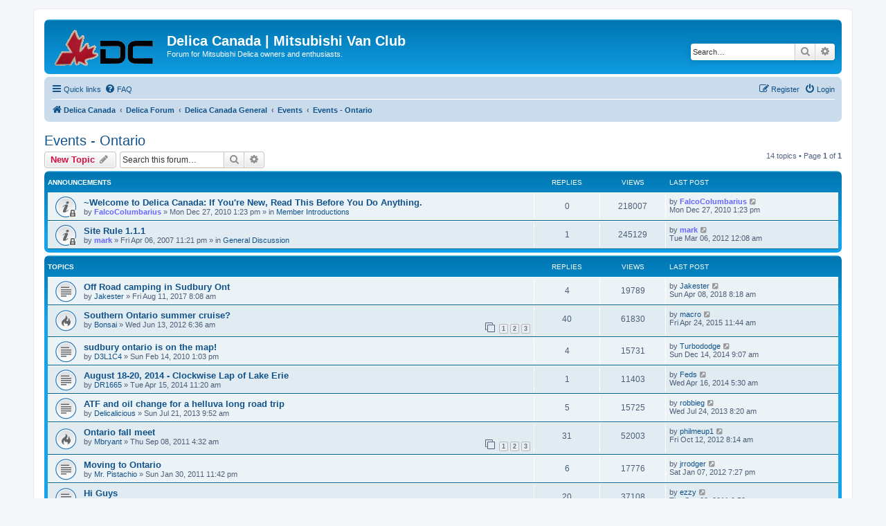

--- FILE ---
content_type: text/html; charset=UTF-8
request_url: https://delica.ca/forum/viewforum.php?f=62&sid=98c7c217e784be00a5978459ca7db743
body_size: 69636
content:
<!DOCTYPE html>
<html dir="ltr" lang="en-gb">
<head>
<meta charset="utf-8" />
<meta http-equiv="X-UA-Compatible" content="IE=edge">
<meta name="viewport" content="width=device-width, initial-scale=1" />

<title>Events - Ontario - Delica Canada | Mitsubishi Van Club</title>

	<link rel="alternate" type="application/atom+xml" title="Feed - Delica Canada | Mitsubishi Van Club" href="/forum/feed?sid=462937ad151fdd72ff1fac877fc2ab2a">	<link rel="alternate" type="application/atom+xml" title="Feed - News" href="/forum/feed/news?sid=462937ad151fdd72ff1fac877fc2ab2a">	<link rel="alternate" type="application/atom+xml" title="Feed - All forums" href="/forum/feed/forums?sid=462937ad151fdd72ff1fac877fc2ab2a">	<link rel="alternate" type="application/atom+xml" title="Feed - New Topics" href="/forum/feed/topics?sid=462937ad151fdd72ff1fac877fc2ab2a">	<link rel="alternate" type="application/atom+xml" title="Feed - Active Topics" href="/forum/feed/topics_active?sid=462937ad151fdd72ff1fac877fc2ab2a">	<link rel="alternate" type="application/atom+xml" title="Feed - Forum - Events - Ontario" href="/forum/feed/forum/62?sid=462937ad151fdd72ff1fac877fc2ab2a">		
	<link rel="canonical" href="https://delica.ca/forum/viewforum.php?f=62">

<!--
	phpBB style name: prosilver
	Based on style:   prosilver (this is the default phpBB3 style)
	Original author:  Tom Beddard ( http://www.subBlue.com/ )
	Modified by:
-->

<link href="./assets/css/font-awesome.min.css?assets_version=66" rel="stylesheet">
<link href="./styles/prosilver/theme/stylesheet.css?assets_version=66" rel="stylesheet">
<link href="./styles/prosilver/theme/en/stylesheet.css?assets_version=66" rel="stylesheet">




<!--[if lte IE 9]>
	<link href="./styles/prosilver/theme/tweaks.css?assets_version=66" rel="stylesheet">
<![endif]-->


<link href="./ext/phpbb/ads/styles/all/theme/phpbbads.css?assets_version=66" rel="stylesheet" media="screen">



<link rel="shortcut icon" href="/forum/styles/prosilver/theme/images/favicon.ico" />
</head>
<body id="phpbb" class="nojs notouch section-viewforum ltr ">


<div id="wrap" class="wrap">
	<a id="top" class="top-anchor" accesskey="t"></a>
	<div id="page-header">
		<div class="headerbar" role="banner">
					<div class="inner">

			<div id="site-description" class="site-description">
		<a id="logo" class="logo" href="http://delica.ca" title="Delica Canada">
					<span class="site_logo"></span>
				</a>
				<h1>Delica Canada | Mitsubishi Van Club</h1>
				<p>Forum for Mitsubishi Delica owners and enthusiasts.</p>
				<p class="skiplink"><a href="#start_here">Skip to content</a></p>
			</div>

									<div id="search-box" class="search-box search-header" role="search">
				<form action="./search.php?sid=462937ad151fdd72ff1fac877fc2ab2a" method="get" id="search">
				<fieldset>
					<input name="keywords" id="keywords" type="search" maxlength="128" title="Search for keywords" class="inputbox search tiny" size="20" value="" placeholder="Search…" />
					<button class="button button-search" type="submit" title="Search">
						<i class="icon fa-search fa-fw" aria-hidden="true"></i><span class="sr-only">Search</span>
					</button>
					<a href="./search.php?sid=462937ad151fdd72ff1fac877fc2ab2a" class="button button-search-end" title="Advanced search">
						<i class="icon fa-cog fa-fw" aria-hidden="true"></i><span class="sr-only">Advanced search</span>
					</a>
					<input type="hidden" name="sid" value="462937ad151fdd72ff1fac877fc2ab2a" />

				</fieldset>
				</form>
			</div>
						
			</div>
					</div>
				<div class="navbar" role="navigation">
	<div class="inner">

	<ul id="nav-main" class="nav-main linklist" role="menubar">

		<li id="quick-links" class="quick-links dropdown-container responsive-menu" data-skip-responsive="true">
			<a href="#" class="dropdown-trigger">
				<i class="icon fa-bars fa-fw" aria-hidden="true"></i><span>Quick links</span>
			</a>
			<div class="dropdown">
				<div class="pointer"><div class="pointer-inner"></div></div>
				<ul class="dropdown-contents" role="menu">
					
											<li class="separator"></li>
																									<li>
								<a href="./search.php?search_id=unanswered&amp;sid=462937ad151fdd72ff1fac877fc2ab2a" role="menuitem">
									<i class="icon fa-file-o fa-fw icon-gray" aria-hidden="true"></i><span>Unanswered topics</span>
								</a>
							</li>
							<li>
								<a href="./search.php?search_id=active_topics&amp;sid=462937ad151fdd72ff1fac877fc2ab2a" role="menuitem">
									<i class="icon fa-file-o fa-fw icon-blue" aria-hidden="true"></i><span>Active topics</span>
								</a>
							</li>
							<li class="separator"></li>
							<li>
								<a href="./search.php?sid=462937ad151fdd72ff1fac877fc2ab2a" role="menuitem">
									<i class="icon fa-search fa-fw" aria-hidden="true"></i><span>Search</span>
								</a>
							</li>
					
										<li class="separator"></li>

									</ul>
			</div>
		</li>

				<li data-skip-responsive="true">
			<a href="/forum/help/faq?sid=462937ad151fdd72ff1fac877fc2ab2a" rel="help" title="Frequently Asked Questions" role="menuitem">
				<i class="icon fa-question-circle fa-fw" aria-hidden="true"></i><span>FAQ</span>
			</a>
		</li>
						
			<li class="rightside"  data-skip-responsive="true">
			<a href="./ucp.php?mode=login&amp;redirect=viewforum.php%3Ff%3D62&amp;sid=462937ad151fdd72ff1fac877fc2ab2a" title="Login" accesskey="x" role="menuitem">
				<i class="icon fa-power-off fa-fw" aria-hidden="true"></i><span>Login</span>
			</a>
		</li>
					<li class="rightside" data-skip-responsive="true">
				<a href="./ucp.php?mode=register&amp;sid=462937ad151fdd72ff1fac877fc2ab2a" role="menuitem">
					<i class="icon fa-pencil-square-o  fa-fw" aria-hidden="true"></i><span>Register</span>
				</a>
			</li>
						</ul>

	<ul id="nav-breadcrumbs" class="nav-breadcrumbs linklist navlinks" role="menubar">
				
		
		<li class="breadcrumbs" itemscope itemtype="https://schema.org/BreadcrumbList">

							<span class="crumb" itemtype="https://schema.org/ListItem" itemprop="itemListElement" itemscope><a itemprop="item" href="http://delica.ca" data-navbar-reference="home"><i class="icon fa-home fa-fw" aria-hidden="true"></i><span itemprop="name">Delica Canada</span></a><meta itemprop="position" content="1" /></span>
			
							<span class="crumb" itemtype="https://schema.org/ListItem" itemprop="itemListElement" itemscope><a itemprop="item" href="./index.php?sid=462937ad151fdd72ff1fac877fc2ab2a" accesskey="h" data-navbar-reference="index"><span itemprop="name">Delica Forum</span></a><meta itemprop="position" content="2" /></span>

											
								<span class="crumb" itemtype="https://schema.org/ListItem" itemprop="itemListElement" itemscope data-forum-id="22"><a itemprop="item" href="./viewforum.php?f=22&amp;sid=462937ad151fdd72ff1fac877fc2ab2a"><span itemprop="name">Delica Canada General</span></a><meta itemprop="position" content="3" /></span>
															
								<span class="crumb" itemtype="https://schema.org/ListItem" itemprop="itemListElement" itemscope data-forum-id="57"><a itemprop="item" href="./viewforum.php?f=57&amp;sid=462937ad151fdd72ff1fac877fc2ab2a"><span itemprop="name">Events</span></a><meta itemprop="position" content="4" /></span>
															
								<span class="crumb" itemtype="https://schema.org/ListItem" itemprop="itemListElement" itemscope data-forum-id="62"><a itemprop="item" href="./viewforum.php?f=62&amp;sid=462937ad151fdd72ff1fac877fc2ab2a"><span itemprop="name">Events - Ontario</span></a><meta itemprop="position" content="5" /></span>
							
					</li>

		
					<li class="rightside responsive-search">
				<a href="./search.php?sid=462937ad151fdd72ff1fac877fc2ab2a" title="View the advanced search options" role="menuitem">
					<i class="icon fa-search fa-fw" aria-hidden="true"></i><span class="sr-only">Search</span>
				</a>
			</li>
			</ul>

	</div>
</div>
	</div>

	
	<a id="start_here" class="anchor"></a>
	<div id="page-body" class="page-body" role="main">
		
		<h2 class="forum-title"><a href="./viewforum.php?f=62&amp;sid=462937ad151fdd72ff1fac877fc2ab2a">Events - Ontario</a></h2>



	<div class="action-bar bar-top">

				
		<a href="./posting.php?mode=post&amp;f=62&amp;sid=462937ad151fdd72ff1fac877fc2ab2a" class="button" title="Post a new topic">
							<span>New Topic</span> <i class="icon fa-pencil fa-fw" aria-hidden="true"></i>
					</a>
				
			<div class="search-box" role="search">
			<form method="get" id="forum-search" action="./search.php?sid=462937ad151fdd72ff1fac877fc2ab2a">
			<fieldset>
				<input class="inputbox search tiny" type="search" name="keywords" id="search_keywords" size="20" placeholder="Search this forum…" />
				<button class="button button-search" type="submit" title="Search">
					<i class="icon fa-search fa-fw" aria-hidden="true"></i><span class="sr-only">Search</span>
				</button>
				<a href="./search.php?fid%5B%5D=62&amp;sid=462937ad151fdd72ff1fac877fc2ab2a" class="button button-search-end" title="Advanced search">
					<i class="icon fa-cog fa-fw" aria-hidden="true"></i><span class="sr-only">Advanced search</span>
				</a>
				<input type="hidden" name="fid[0]" value="62" />
<input type="hidden" name="sid" value="462937ad151fdd72ff1fac877fc2ab2a" />

			</fieldset>
			</form>
		</div>
	
	<div class="pagination">
				14 topics
					&bull; Page <strong>1</strong> of <strong>1</strong>
			</div>

	</div>




	
			<div class="forumbg announcement">
		<div class="inner">
		<ul class="topiclist">
			<li class="header">
				<dl class="row-item">
					<dt><div class="list-inner">Announcements</div></dt>
					<dd class="posts">Replies</dd>
					<dd class="views">Views</dd>
					<dd class="lastpost"><span>Last post</span></dd>
				</dl>
			</li>
		</ul>
		<ul class="topiclist topics">
	
				<li class="row bg1 global-announce">
						<dl class="row-item global_read_locked">
				<dt title="This topic is locked, you cannot edit posts or make further replies.">
										<div class="list-inner">
																		<a href="./viewtopic.php?t=9778&amp;sid=462937ad151fdd72ff1fac877fc2ab2a" class="topictitle">~Welcome to Delica Canada: If You're New, Read This Before You Do Anything.</a>																								<br />
						
												<div class="responsive-show" style="display: none;">
							Last post by <a href="./memberlist.php?mode=viewprofile&amp;u=1103&amp;sid=462937ad151fdd72ff1fac877fc2ab2a" style="color: #6666FF;" class="username-coloured">FalcoColumbarius</a> &laquo; <a href="./viewtopic.php?p=74508&amp;sid=462937ad151fdd72ff1fac877fc2ab2a#p74508" title="Go to last post"><time datetime="2010-12-27T20:23:35+00:00">Mon Dec 27, 2010 1:23 pm</time></a>
							<br />Posted in <a href="./viewforum.php?f=20&amp;sid=462937ad151fdd72ff1fac877fc2ab2a">Member Introductions</a>						</div>
													
						<div class="topic-poster responsive-hide left-box">
																												by <a href="./memberlist.php?mode=viewprofile&amp;u=1103&amp;sid=462937ad151fdd72ff1fac877fc2ab2a" style="color: #6666FF;" class="username-coloured">FalcoColumbarius</a> &raquo; <time datetime="2010-12-27T20:23:35+00:00">Mon Dec 27, 2010 1:23 pm</time>
														 &raquo; in <a href="./viewforum.php?f=20&amp;sid=462937ad151fdd72ff1fac877fc2ab2a">Member Introductions</a>						</div>

						
											</div>
				</dt>
				<dd class="posts">0 <dfn>Replies</dfn></dd>
				<dd class="views">218007 <dfn>Views</dfn></dd>
				<dd class="lastpost">
					<span><dfn>Last post </dfn>by <a href="./memberlist.php?mode=viewprofile&amp;u=1103&amp;sid=462937ad151fdd72ff1fac877fc2ab2a" style="color: #6666FF;" class="username-coloured">FalcoColumbarius</a>													<a href="./viewtopic.php?p=74508&amp;sid=462937ad151fdd72ff1fac877fc2ab2a#p74508" title="Go to last post">
								<i class="icon fa-external-link-square fa-fw icon-lightgray icon-md" aria-hidden="true"></i><span class="sr-only"></span>
							</a>
												<br /><time datetime="2010-12-27T20:23:35+00:00">Mon Dec 27, 2010 1:23 pm</time>
					</span>
				</dd>
			</dl>
					</li>
		
	

	
	
				<li class="row bg2 global-announce">
						<dl class="row-item global_read_locked">
				<dt title="This topic is locked, you cannot edit posts or make further replies.">
										<div class="list-inner">
																		<a href="./viewtopic.php?t=483&amp;sid=462937ad151fdd72ff1fac877fc2ab2a" class="topictitle">Site Rule 1.1.1</a>																								<br />
						
												<div class="responsive-show" style="display: none;">
							Last post by <a href="./memberlist.php?mode=viewprofile&amp;u=2&amp;sid=462937ad151fdd72ff1fac877fc2ab2a" style="color: #6666FF;" class="username-coloured">mark</a> &laquo; <a href="./viewtopic.php?p=98757&amp;sid=462937ad151fdd72ff1fac877fc2ab2a#p98757" title="Go to last post"><time datetime="2012-03-06T07:08:14+00:00">Tue Mar 06, 2012 12:08 am</time></a>
							<br />Posted in <a href="./viewforum.php?f=9&amp;sid=462937ad151fdd72ff1fac877fc2ab2a">General Discussion</a>						</div>
														<span class="responsive-show left-box" style="display: none;">Replies: <strong>1</strong></span>
													
						<div class="topic-poster responsive-hide left-box">
																												by <a href="./memberlist.php?mode=viewprofile&amp;u=2&amp;sid=462937ad151fdd72ff1fac877fc2ab2a" style="color: #6666FF;" class="username-coloured">mark</a> &raquo; <time datetime="2007-04-07T06:21:20+00:00">Fri Apr 06, 2007 11:21 pm</time>
														 &raquo; in <a href="./viewforum.php?f=9&amp;sid=462937ad151fdd72ff1fac877fc2ab2a">General Discussion</a>						</div>

						
											</div>
				</dt>
				<dd class="posts">1 <dfn>Replies</dfn></dd>
				<dd class="views">245129 <dfn>Views</dfn></dd>
				<dd class="lastpost">
					<span><dfn>Last post </dfn>by <a href="./memberlist.php?mode=viewprofile&amp;u=2&amp;sid=462937ad151fdd72ff1fac877fc2ab2a" style="color: #6666FF;" class="username-coloured">mark</a>													<a href="./viewtopic.php?p=98757&amp;sid=462937ad151fdd72ff1fac877fc2ab2a#p98757" title="Go to last post">
								<i class="icon fa-external-link-square fa-fw icon-lightgray icon-md" aria-hidden="true"></i><span class="sr-only"></span>
							</a>
												<br /><time datetime="2012-03-06T07:08:14+00:00">Tue Mar 06, 2012 12:08 am</time>
					</span>
				</dd>
			</dl>
					</li>
		
	

			</ul>
		</div>
	</div>
	
			<div class="forumbg">
		<div class="inner">
		<ul class="topiclist">
			<li class="header">
				<dl class="row-item">
					<dt><div class="list-inner">Topics</div></dt>
					<dd class="posts">Replies</dd>
					<dd class="views">Views</dd>
					<dd class="lastpost"><span>Last post</span></dd>
				</dl>
			</li>
		</ul>
		<ul class="topiclist topics">
	
				<li class="row bg1">
						<dl class="row-item topic_read">
				<dt title="No unread posts">
										<div class="list-inner">
																		<a href="./viewtopic.php?t=18471&amp;sid=462937ad151fdd72ff1fac877fc2ab2a" class="topictitle">Off Road camping in Sudbury Ont</a>																								<br />
						
												<div class="responsive-show" style="display: none;">
							Last post by <a href="./memberlist.php?mode=viewprofile&amp;u=15038&amp;sid=462937ad151fdd72ff1fac877fc2ab2a" class="username">Jakester</a> &laquo; <a href="./viewtopic.php?p=138593&amp;sid=462937ad151fdd72ff1fac877fc2ab2a#p138593" title="Go to last post"><time datetime="2018-04-08T15:18:02+00:00">Sun Apr 08, 2018 8:18 am</time></a>
													</div>
														<span class="responsive-show left-box" style="display: none;">Replies: <strong>4</strong></span>
													
						<div class="topic-poster responsive-hide left-box">
																												by <a href="./memberlist.php?mode=viewprofile&amp;u=15038&amp;sid=462937ad151fdd72ff1fac877fc2ab2a" class="username">Jakester</a> &raquo; <time datetime="2017-08-11T15:08:53+00:00">Fri Aug 11, 2017 8:08 am</time>
																				</div>

						
											</div>
				</dt>
				<dd class="posts">4 <dfn>Replies</dfn></dd>
				<dd class="views">19789 <dfn>Views</dfn></dd>
				<dd class="lastpost">
					<span><dfn>Last post </dfn>by <a href="./memberlist.php?mode=viewprofile&amp;u=15038&amp;sid=462937ad151fdd72ff1fac877fc2ab2a" class="username">Jakester</a>													<a href="./viewtopic.php?p=138593&amp;sid=462937ad151fdd72ff1fac877fc2ab2a#p138593" title="Go to last post">
								<i class="icon fa-external-link-square fa-fw icon-lightgray icon-md" aria-hidden="true"></i><span class="sr-only"></span>
							</a>
												<br /><time datetime="2018-04-08T15:18:02+00:00">Sun Apr 08, 2018 8:18 am</time>
					</span>
				</dd>
			</dl>
					</li>
		
	

	
	
				<li class="row bg2">
						<dl class="row-item topic_read_hot">
				<dt title="No unread posts">
										<div class="list-inner">
																		<a href="./viewtopic.php?t=13283&amp;sid=462937ad151fdd72ff1fac877fc2ab2a" class="topictitle">Southern Ontario summer cruise?</a>																								<br />
						
												<div class="responsive-show" style="display: none;">
							Last post by <a href="./memberlist.php?mode=viewprofile&amp;u=10787&amp;sid=462937ad151fdd72ff1fac877fc2ab2a" class="username">macro</a> &laquo; <a href="./viewtopic.php?p=126557&amp;sid=462937ad151fdd72ff1fac877fc2ab2a#p126557" title="Go to last post"><time datetime="2015-04-24T18:44:27+00:00">Fri Apr 24, 2015 11:44 am</time></a>
													</div>
														<span class="responsive-show left-box" style="display: none;">Replies: <strong>40</strong></span>
													
						<div class="topic-poster responsive-hide left-box">
																												by <a href="./memberlist.php?mode=viewprofile&amp;u=4993&amp;sid=462937ad151fdd72ff1fac877fc2ab2a" class="username">Bonsai</a> &raquo; <time datetime="2012-06-13T13:36:30+00:00">Wed Jun 13, 2012 6:36 am</time>
																				</div>

												<div class="pagination">
							<span><i class="icon fa-clone fa-fw" aria-hidden="true"></i></span>
							<ul>
															<li><a class="button" href="./viewtopic.php?t=13283&amp;sid=462937ad151fdd72ff1fac877fc2ab2a">1</a></li>
																							<li><a class="button" href="./viewtopic.php?t=13283&amp;sid=462937ad151fdd72ff1fac877fc2ab2a&amp;start=15">2</a></li>
																							<li><a class="button" href="./viewtopic.php?t=13283&amp;sid=462937ad151fdd72ff1fac877fc2ab2a&amp;start=30">3</a></li>
																																													</ul>
						</div>
						
											</div>
				</dt>
				<dd class="posts">40 <dfn>Replies</dfn></dd>
				<dd class="views">61830 <dfn>Views</dfn></dd>
				<dd class="lastpost">
					<span><dfn>Last post </dfn>by <a href="./memberlist.php?mode=viewprofile&amp;u=10787&amp;sid=462937ad151fdd72ff1fac877fc2ab2a" class="username">macro</a>													<a href="./viewtopic.php?p=126557&amp;sid=462937ad151fdd72ff1fac877fc2ab2a#p126557" title="Go to last post">
								<i class="icon fa-external-link-square fa-fw icon-lightgray icon-md" aria-hidden="true"></i><span class="sr-only"></span>
							</a>
												<br /><time datetime="2015-04-24T18:44:27+00:00">Fri Apr 24, 2015 11:44 am</time>
					</span>
				</dd>
			</dl>
					</li>
		
	

	
	
				<li class="row bg1">
						<dl class="row-item topic_read">
				<dt title="No unread posts">
										<div class="list-inner">
																		<a href="./viewtopic.php?t=7479&amp;sid=462937ad151fdd72ff1fac877fc2ab2a" class="topictitle">sudbury ontario is on the map!</a>																								<br />
						
												<div class="responsive-show" style="display: none;">
							Last post by <a href="./memberlist.php?mode=viewprofile&amp;u=13880&amp;sid=462937ad151fdd72ff1fac877fc2ab2a" class="username">Turbododge</a> &laquo; <a href="./viewtopic.php?p=124520&amp;sid=462937ad151fdd72ff1fac877fc2ab2a#p124520" title="Go to last post"><time datetime="2014-12-14T16:07:11+00:00">Sun Dec 14, 2014 9:07 am</time></a>
													</div>
														<span class="responsive-show left-box" style="display: none;">Replies: <strong>4</strong></span>
													
						<div class="topic-poster responsive-hide left-box">
																												by <a href="./memberlist.php?mode=viewprofile&amp;u=3666&amp;sid=462937ad151fdd72ff1fac877fc2ab2a" class="username">D3L1C4</a> &raquo; <time datetime="2010-02-14T20:03:07+00:00">Sun Feb 14, 2010 1:03 pm</time>
																				</div>

						
											</div>
				</dt>
				<dd class="posts">4 <dfn>Replies</dfn></dd>
				<dd class="views">15731 <dfn>Views</dfn></dd>
				<dd class="lastpost">
					<span><dfn>Last post </dfn>by <a href="./memberlist.php?mode=viewprofile&amp;u=13880&amp;sid=462937ad151fdd72ff1fac877fc2ab2a" class="username">Turbododge</a>													<a href="./viewtopic.php?p=124520&amp;sid=462937ad151fdd72ff1fac877fc2ab2a#p124520" title="Go to last post">
								<i class="icon fa-external-link-square fa-fw icon-lightgray icon-md" aria-hidden="true"></i><span class="sr-only"></span>
							</a>
												<br /><time datetime="2014-12-14T16:07:11+00:00">Sun Dec 14, 2014 9:07 am</time>
					</span>
				</dd>
			</dl>
					</li>
		
	

	
	
				<li class="row bg2">
						<dl class="row-item topic_read">
				<dt title="No unread posts">
										<div class="list-inner">
																		<a href="./viewtopic.php?t=15832&amp;sid=462937ad151fdd72ff1fac877fc2ab2a" class="topictitle">August 18-20, 2014 - Clockwise Lap of Lake Erie</a>																								<br />
						
												<div class="responsive-show" style="display: none;">
							Last post by <a href="./memberlist.php?mode=viewprofile&amp;u=5901&amp;sid=462937ad151fdd72ff1fac877fc2ab2a" class="username">Feds</a> &laquo; <a href="./viewtopic.php?p=121732&amp;sid=462937ad151fdd72ff1fac877fc2ab2a#p121732" title="Go to last post"><time datetime="2014-04-16T12:30:37+00:00">Wed Apr 16, 2014 5:30 am</time></a>
													</div>
														<span class="responsive-show left-box" style="display: none;">Replies: <strong>1</strong></span>
													
						<div class="topic-poster responsive-hide left-box">
																												by <a href="./memberlist.php?mode=viewprofile&amp;u=3782&amp;sid=462937ad151fdd72ff1fac877fc2ab2a" class="username">DR1665</a> &raquo; <time datetime="2014-04-15T18:20:39+00:00">Tue Apr 15, 2014 11:20 am</time>
																				</div>

						
											</div>
				</dt>
				<dd class="posts">1 <dfn>Replies</dfn></dd>
				<dd class="views">11403 <dfn>Views</dfn></dd>
				<dd class="lastpost">
					<span><dfn>Last post </dfn>by <a href="./memberlist.php?mode=viewprofile&amp;u=5901&amp;sid=462937ad151fdd72ff1fac877fc2ab2a" class="username">Feds</a>													<a href="./viewtopic.php?p=121732&amp;sid=462937ad151fdd72ff1fac877fc2ab2a#p121732" title="Go to last post">
								<i class="icon fa-external-link-square fa-fw icon-lightgray icon-md" aria-hidden="true"></i><span class="sr-only"></span>
							</a>
												<br /><time datetime="2014-04-16T12:30:37+00:00">Wed Apr 16, 2014 5:30 am</time>
					</span>
				</dd>
			</dl>
					</li>
		
	

	
	
				<li class="row bg1">
						<dl class="row-item topic_read">
				<dt title="No unread posts">
										<div class="list-inner">
																		<a href="./viewtopic.php?t=14931&amp;sid=462937ad151fdd72ff1fac877fc2ab2a" class="topictitle">ATF and oil change for a helluva long road trip</a>																								<br />
						
												<div class="responsive-show" style="display: none;">
							Last post by <a href="./memberlist.php?mode=viewprofile&amp;u=5006&amp;sid=462937ad151fdd72ff1fac877fc2ab2a" class="username">robbieg</a> &laquo; <a href="./viewtopic.php?p=115914&amp;sid=462937ad151fdd72ff1fac877fc2ab2a#p115914" title="Go to last post"><time datetime="2013-07-24T15:20:25+00:00">Wed Jul 24, 2013 8:20 am</time></a>
													</div>
														<span class="responsive-show left-box" style="display: none;">Replies: <strong>5</strong></span>
													
						<div class="topic-poster responsive-hide left-box">
																												by <a href="./memberlist.php?mode=viewprofile&amp;u=12636&amp;sid=462937ad151fdd72ff1fac877fc2ab2a" class="username">Delicalicious</a> &raquo; <time datetime="2013-07-21T16:52:45+00:00">Sun Jul 21, 2013 9:52 am</time>
																				</div>

						
											</div>
				</dt>
				<dd class="posts">5 <dfn>Replies</dfn></dd>
				<dd class="views">15725 <dfn>Views</dfn></dd>
				<dd class="lastpost">
					<span><dfn>Last post </dfn>by <a href="./memberlist.php?mode=viewprofile&amp;u=5006&amp;sid=462937ad151fdd72ff1fac877fc2ab2a" class="username">robbieg</a>													<a href="./viewtopic.php?p=115914&amp;sid=462937ad151fdd72ff1fac877fc2ab2a#p115914" title="Go to last post">
								<i class="icon fa-external-link-square fa-fw icon-lightgray icon-md" aria-hidden="true"></i><span class="sr-only"></span>
							</a>
												<br /><time datetime="2013-07-24T15:20:25+00:00">Wed Jul 24, 2013 8:20 am</time>
					</span>
				</dd>
			</dl>
					</li>
		
	

	
	
				<li class="row bg2">
						<dl class="row-item topic_read_hot">
				<dt title="No unread posts">
										<div class="list-inner">
																		<a href="./viewtopic.php?t=11644&amp;sid=462937ad151fdd72ff1fac877fc2ab2a" class="topictitle">Ontario fall meet</a>																								<br />
						
												<div class="responsive-show" style="display: none;">
							Last post by <a href="./memberlist.php?mode=viewprofile&amp;u=11749&amp;sid=462937ad151fdd72ff1fac877fc2ab2a" class="username">philmeup1</a> &laquo; <a href="./viewtopic.php?p=107159&amp;sid=462937ad151fdd72ff1fac877fc2ab2a#p107159" title="Go to last post"><time datetime="2012-10-12T15:14:21+00:00">Fri Oct 12, 2012 8:14 am</time></a>
													</div>
														<span class="responsive-show left-box" style="display: none;">Replies: <strong>31</strong></span>
													
						<div class="topic-poster responsive-hide left-box">
																												by <a href="./memberlist.php?mode=viewprofile&amp;u=3557&amp;sid=462937ad151fdd72ff1fac877fc2ab2a" class="username">Mbryant</a> &raquo; <time datetime="2011-09-08T11:32:59+00:00">Thu Sep 08, 2011 4:32 am</time>
																				</div>

												<div class="pagination">
							<span><i class="icon fa-clone fa-fw" aria-hidden="true"></i></span>
							<ul>
															<li><a class="button" href="./viewtopic.php?t=11644&amp;sid=462937ad151fdd72ff1fac877fc2ab2a">1</a></li>
																							<li><a class="button" href="./viewtopic.php?t=11644&amp;sid=462937ad151fdd72ff1fac877fc2ab2a&amp;start=15">2</a></li>
																							<li><a class="button" href="./viewtopic.php?t=11644&amp;sid=462937ad151fdd72ff1fac877fc2ab2a&amp;start=30">3</a></li>
																																													</ul>
						</div>
						
											</div>
				</dt>
				<dd class="posts">31 <dfn>Replies</dfn></dd>
				<dd class="views">52003 <dfn>Views</dfn></dd>
				<dd class="lastpost">
					<span><dfn>Last post </dfn>by <a href="./memberlist.php?mode=viewprofile&amp;u=11749&amp;sid=462937ad151fdd72ff1fac877fc2ab2a" class="username">philmeup1</a>													<a href="./viewtopic.php?p=107159&amp;sid=462937ad151fdd72ff1fac877fc2ab2a#p107159" title="Go to last post">
								<i class="icon fa-external-link-square fa-fw icon-lightgray icon-md" aria-hidden="true"></i><span class="sr-only"></span>
							</a>
												<br /><time datetime="2012-10-12T15:14:21+00:00">Fri Oct 12, 2012 8:14 am</time>
					</span>
				</dd>
			</dl>
					</li>
		
	

	
	
				<li class="row bg1">
						<dl class="row-item topic_read">
				<dt title="No unread posts">
										<div class="list-inner">
																		<a href="./viewtopic.php?t=10040&amp;sid=462937ad151fdd72ff1fac877fc2ab2a" class="topictitle">Moving to Ontario</a>																								<br />
						
												<div class="responsive-show" style="display: none;">
							Last post by <a href="./memberlist.php?mode=viewprofile&amp;u=10825&amp;sid=462937ad151fdd72ff1fac877fc2ab2a" class="username">jrrodger</a> &laquo; <a href="./viewtopic.php?p=95574&amp;sid=462937ad151fdd72ff1fac877fc2ab2a#p95574" title="Go to last post"><time datetime="2012-01-08T02:27:52+00:00">Sat Jan 07, 2012 7:27 pm</time></a>
													</div>
														<span class="responsive-show left-box" style="display: none;">Replies: <strong>6</strong></span>
													
						<div class="topic-poster responsive-hide left-box">
																												by <a href="./memberlist.php?mode=viewprofile&amp;u=5168&amp;sid=462937ad151fdd72ff1fac877fc2ab2a" class="username">Mr. Pistachio</a> &raquo; <time datetime="2011-01-31T06:42:00+00:00">Sun Jan 30, 2011 11:42 pm</time>
																				</div>

						
											</div>
				</dt>
				<dd class="posts">6 <dfn>Replies</dfn></dd>
				<dd class="views">17776 <dfn>Views</dfn></dd>
				<dd class="lastpost">
					<span><dfn>Last post </dfn>by <a href="./memberlist.php?mode=viewprofile&amp;u=10825&amp;sid=462937ad151fdd72ff1fac877fc2ab2a" class="username">jrrodger</a>													<a href="./viewtopic.php?p=95574&amp;sid=462937ad151fdd72ff1fac877fc2ab2a#p95574" title="Go to last post">
								<i class="icon fa-external-link-square fa-fw icon-lightgray icon-md" aria-hidden="true"></i><span class="sr-only"></span>
							</a>
												<br /><time datetime="2012-01-08T02:27:52+00:00">Sat Jan 07, 2012 7:27 pm</time>
					</span>
				</dd>
			</dl>
					</li>
		
	

	
	
				<li class="row bg2">
						<dl class="row-item topic_read">
				<dt title="No unread posts">
										<div class="list-inner">
																		<a href="./viewtopic.php?t=9849&amp;sid=462937ad151fdd72ff1fac877fc2ab2a" class="topictitle">Hi Guys</a>																								<br />
						
												<div class="responsive-show" style="display: none;">
							Last post by <a href="./memberlist.php?mode=viewprofile&amp;u=10754&amp;sid=462937ad151fdd72ff1fac877fc2ab2a" class="username">ezzy</a> &laquo; <a href="./viewtopic.php?p=89597&amp;sid=462937ad151fdd72ff1fac877fc2ab2a#p89597" title="Go to last post"><time datetime="2011-09-22T16:53:17+00:00">Thu Sep 22, 2011 9:53 am</time></a>
													</div>
														<span class="responsive-show left-box" style="display: none;">Replies: <strong>20</strong></span>
													
						<div class="topic-poster responsive-hide left-box">
																												by <a href="./memberlist.php?mode=viewprofile&amp;u=4984&amp;sid=462937ad151fdd72ff1fac877fc2ab2a" class="username">busrida</a> &raquo; <time datetime="2011-01-07T01:38:58+00:00">Thu Jan 06, 2011 6:38 pm</time>
																				</div>

												<div class="pagination">
							<span><i class="icon fa-clone fa-fw" aria-hidden="true"></i></span>
							<ul>
															<li><a class="button" href="./viewtopic.php?t=9849&amp;sid=462937ad151fdd72ff1fac877fc2ab2a">1</a></li>
																							<li><a class="button" href="./viewtopic.php?t=9849&amp;sid=462937ad151fdd72ff1fac877fc2ab2a&amp;start=15">2</a></li>
																																													</ul>
						</div>
						
											</div>
				</dt>
				<dd class="posts">20 <dfn>Replies</dfn></dd>
				<dd class="views">37108 <dfn>Views</dfn></dd>
				<dd class="lastpost">
					<span><dfn>Last post </dfn>by <a href="./memberlist.php?mode=viewprofile&amp;u=10754&amp;sid=462937ad151fdd72ff1fac877fc2ab2a" class="username">ezzy</a>													<a href="./viewtopic.php?p=89597&amp;sid=462937ad151fdd72ff1fac877fc2ab2a#p89597" title="Go to last post">
								<i class="icon fa-external-link-square fa-fw icon-lightgray icon-md" aria-hidden="true"></i><span class="sr-only"></span>
							</a>
												<br /><time datetime="2011-09-22T16:53:17+00:00">Thu Sep 22, 2011 9:53 am</time>
					</span>
				</dd>
			</dl>
					</li>
		
	

	
	
				<li class="row bg1">
						<dl class="row-item topic_read">
				<dt title="No unread posts">
										<div class="list-inner">
																		<a href="./viewtopic.php?t=10979&amp;sid=462937ad151fdd72ff1fac877fc2ab2a" class="topictitle">Ontario, Muskoka, Saturday June 18th, meet and excursion!!!!</a>																								<br />
						
												<div class="responsive-show" style="display: none;">
							Last post by <a href="./memberlist.php?mode=viewprofile&amp;u=4400&amp;sid=462937ad151fdd72ff1fac877fc2ab2a" class="username">djcarno@hotmail.com</a> &laquo; <a href="./viewtopic.php?p=84785&amp;sid=462937ad151fdd72ff1fac877fc2ab2a#p84785" title="Go to last post"><time datetime="2011-06-27T03:45:00+00:00">Sun Jun 26, 2011 8:45 pm</time></a>
													</div>
														<span class="responsive-show left-box" style="display: none;">Replies: <strong>19</strong></span>
													
						<div class="topic-poster responsive-hide left-box">
																												by <a href="./memberlist.php?mode=viewprofile&amp;u=3557&amp;sid=462937ad151fdd72ff1fac877fc2ab2a" class="username">Mbryant</a> &raquo; <time datetime="2011-06-04T11:10:58+00:00">Sat Jun 04, 2011 4:10 am</time>
																				</div>

												<div class="pagination">
							<span><i class="icon fa-clone fa-fw" aria-hidden="true"></i></span>
							<ul>
															<li><a class="button" href="./viewtopic.php?t=10979&amp;sid=462937ad151fdd72ff1fac877fc2ab2a">1</a></li>
																							<li><a class="button" href="./viewtopic.php?t=10979&amp;sid=462937ad151fdd72ff1fac877fc2ab2a&amp;start=15">2</a></li>
																																													</ul>
						</div>
						
											</div>
				</dt>
				<dd class="posts">19 <dfn>Replies</dfn></dd>
				<dd class="views">35590 <dfn>Views</dfn></dd>
				<dd class="lastpost">
					<span><dfn>Last post </dfn>by <a href="./memberlist.php?mode=viewprofile&amp;u=4400&amp;sid=462937ad151fdd72ff1fac877fc2ab2a" class="username">djcarno@hotmail.com</a>													<a href="./viewtopic.php?p=84785&amp;sid=462937ad151fdd72ff1fac877fc2ab2a#p84785" title="Go to last post">
								<i class="icon fa-external-link-square fa-fw icon-lightgray icon-md" aria-hidden="true"></i><span class="sr-only"></span>
							</a>
												<br /><time datetime="2011-06-27T03:45:00+00:00">Sun Jun 26, 2011 8:45 pm</time>
					</span>
				</dd>
			</dl>
					</li>
		
	

	
	
				<li class="row bg2">
						<dl class="row-item topic_read">
				<dt title="No unread posts">
										<div class="list-inner">
																		<a href="./viewtopic.php?t=10771&amp;sid=462937ad151fdd72ff1fac877fc2ab2a" class="topictitle">One month till the Ontario, Muskoka meet!!!</a>																								<br />
						
												<div class="responsive-show" style="display: none;">
							Last post by <a href="./memberlist.php?mode=viewprofile&amp;u=3557&amp;sid=462937ad151fdd72ff1fac877fc2ab2a" class="username">Mbryant</a> &laquo; <a href="./viewtopic.php?p=83615&amp;sid=462937ad151fdd72ff1fac877fc2ab2a#p83615" title="Go to last post"><time datetime="2011-06-04T03:34:54+00:00">Fri Jun 03, 2011 8:34 pm</time></a>
													</div>
														<span class="responsive-show left-box" style="display: none;">Replies: <strong>9</strong></span>
													
						<div class="topic-poster responsive-hide left-box">
																												by <a href="./memberlist.php?mode=viewprofile&amp;u=3557&amp;sid=462937ad151fdd72ff1fac877fc2ab2a" class="username">Mbryant</a> &raquo; <time datetime="2011-05-07T12:47:36+00:00">Sat May 07, 2011 5:47 am</time>
																				</div>

						
											</div>
				</dt>
				<dd class="posts">9 <dfn>Replies</dfn></dd>
				<dd class="views">19806 <dfn>Views</dfn></dd>
				<dd class="lastpost">
					<span><dfn>Last post </dfn>by <a href="./memberlist.php?mode=viewprofile&amp;u=3557&amp;sid=462937ad151fdd72ff1fac877fc2ab2a" class="username">Mbryant</a>													<a href="./viewtopic.php?p=83615&amp;sid=462937ad151fdd72ff1fac877fc2ab2a#p83615" title="Go to last post">
								<i class="icon fa-external-link-square fa-fw icon-lightgray icon-md" aria-hidden="true"></i><span class="sr-only"></span>
							</a>
												<br /><time datetime="2011-06-04T03:34:54+00:00">Fri Jun 03, 2011 8:34 pm</time>
					</span>
				</dd>
			</dl>
					</li>
		
	

	
	
				<li class="row bg1">
						<dl class="row-item topic_read">
				<dt title="No unread posts">
										<div class="list-inner">
																		<a href="./viewtopic.php?t=10304&amp;sid=462937ad151fdd72ff1fac877fc2ab2a" class="topictitle">Muskoka Meet and Excursion</a>																								<br />
						
												<div class="responsive-show" style="display: none;">
							Last post by <a href="./memberlist.php?mode=viewprofile&amp;u=3557&amp;sid=462937ad151fdd72ff1fac877fc2ab2a" class="username">Mbryant</a> &laquo; <a href="./viewtopic.php?p=79671&amp;sid=462937ad151fdd72ff1fac877fc2ab2a#p79671" title="Go to last post"><time datetime="2011-03-19T22:44:14+00:00">Sat Mar 19, 2011 3:44 pm</time></a>
													</div>
														<span class="responsive-show left-box" style="display: none;">Replies: <strong>10</strong></span>
													
						<div class="topic-poster responsive-hide left-box">
																												by <a href="./memberlist.php?mode=viewprofile&amp;u=3557&amp;sid=462937ad151fdd72ff1fac877fc2ab2a" class="username">Mbryant</a> &raquo; <time datetime="2011-03-06T00:12:06+00:00">Sat Mar 05, 2011 5:12 pm</time>
																				</div>

						
											</div>
				</dt>
				<dd class="posts">10 <dfn>Replies</dfn></dd>
				<dd class="views">21831 <dfn>Views</dfn></dd>
				<dd class="lastpost">
					<span><dfn>Last post </dfn>by <a href="./memberlist.php?mode=viewprofile&amp;u=3557&amp;sid=462937ad151fdd72ff1fac877fc2ab2a" class="username">Mbryant</a>													<a href="./viewtopic.php?p=79671&amp;sid=462937ad151fdd72ff1fac877fc2ab2a#p79671" title="Go to last post">
								<i class="icon fa-external-link-square fa-fw icon-lightgray icon-md" aria-hidden="true"></i><span class="sr-only"></span>
							</a>
												<br /><time datetime="2011-03-19T22:44:14+00:00">Sat Mar 19, 2011 3:44 pm</time>
					</span>
				</dd>
			</dl>
					</li>
		
	

	
	
				<li class="row bg2">
						<dl class="row-item topic_read">
				<dt title="No unread posts">
										<div class="list-inner">
																		<a href="./viewtopic.php?t=10134&amp;sid=462937ad151fdd72ff1fac877fc2ab2a" class="topictitle">Possible Ontario June Meet and Excursion</a>																								<br />
						
												<div class="responsive-show" style="display: none;">
							Last post by <a href="./memberlist.php?mode=viewprofile&amp;u=5168&amp;sid=462937ad151fdd72ff1fac877fc2ab2a" class="username">Mr. Pistachio</a> &laquo; <a href="./viewtopic.php?p=77638&amp;sid=462937ad151fdd72ff1fac877fc2ab2a#p77638" title="Go to last post"><time datetime="2011-02-15T03:52:11+00:00">Mon Feb 14, 2011 8:52 pm</time></a>
													</div>
														<span class="responsive-show left-box" style="display: none;">Replies: <strong>4</strong></span>
													
						<div class="topic-poster responsive-hide left-box">
																												by <a href="./memberlist.php?mode=viewprofile&amp;u=3557&amp;sid=462937ad151fdd72ff1fac877fc2ab2a" class="username">Mbryant</a> &raquo; <time datetime="2011-02-12T23:13:56+00:00">Sat Feb 12, 2011 4:13 pm</time>
																				</div>

						
											</div>
				</dt>
				<dd class="posts">4 <dfn>Replies</dfn></dd>
				<dd class="views">15389 <dfn>Views</dfn></dd>
				<dd class="lastpost">
					<span><dfn>Last post </dfn>by <a href="./memberlist.php?mode=viewprofile&amp;u=5168&amp;sid=462937ad151fdd72ff1fac877fc2ab2a" class="username">Mr. Pistachio</a>													<a href="./viewtopic.php?p=77638&amp;sid=462937ad151fdd72ff1fac877fc2ab2a#p77638" title="Go to last post">
								<i class="icon fa-external-link-square fa-fw icon-lightgray icon-md" aria-hidden="true"></i><span class="sr-only"></span>
							</a>
												<br /><time datetime="2011-02-15T03:52:11+00:00">Mon Feb 14, 2011 8:52 pm</time>
					</span>
				</dd>
			</dl>
					</li>
		
	

	
	
				<li class="row bg1">
						<dl class="row-item topic_read">
				<dt title="No unread posts">
										<div class="list-inner">
																		<a href="./viewtopic.php?t=9939&amp;sid=462937ad151fdd72ff1fac877fc2ab2a" class="topictitle">Now that the Ontario board is waking up</a>																								<br />
						
												<div class="responsive-show" style="display: none;">
							Last post by <a href="./memberlist.php?mode=viewprofile&amp;u=1103&amp;sid=462937ad151fdd72ff1fac877fc2ab2a" style="color: #6666FF;" class="username-coloured">FalcoColumbarius</a> &laquo; <a href="./viewtopic.php?p=76131&amp;sid=462937ad151fdd72ff1fac877fc2ab2a#p76131" title="Go to last post"><time datetime="2011-01-20T05:12:18+00:00">Wed Jan 19, 2011 10:12 pm</time></a>
													</div>
														<span class="responsive-show left-box" style="display: none;">Replies: <strong>12</strong></span>
													
						<div class="topic-poster responsive-hide left-box">
																												by <a href="./memberlist.php?mode=viewprofile&amp;u=4984&amp;sid=462937ad151fdd72ff1fac877fc2ab2a" class="username">busrida</a> &raquo; <time datetime="2011-01-18T03:09:24+00:00">Mon Jan 17, 2011 8:09 pm</time>
																				</div>

						
											</div>
				</dt>
				<dd class="posts">12 <dfn>Replies</dfn></dd>
				<dd class="views">24548 <dfn>Views</dfn></dd>
				<dd class="lastpost">
					<span><dfn>Last post </dfn>by <a href="./memberlist.php?mode=viewprofile&amp;u=1103&amp;sid=462937ad151fdd72ff1fac877fc2ab2a" style="color: #6666FF;" class="username-coloured">FalcoColumbarius</a>													<a href="./viewtopic.php?p=76131&amp;sid=462937ad151fdd72ff1fac877fc2ab2a#p76131" title="Go to last post">
								<i class="icon fa-external-link-square fa-fw icon-lightgray icon-md" aria-hidden="true"></i><span class="sr-only"></span>
							</a>
												<br /><time datetime="2011-01-20T05:12:18+00:00">Wed Jan 19, 2011 10:12 pm</time>
					</span>
				</dd>
			</dl>
					</li>
		
	

	
	
				<li class="row bg2">
						<dl class="row-item topic_read">
				<dt title="No unread posts">
										<div class="list-inner">
																		<a href="./viewtopic.php?t=4601&amp;sid=462937ad151fdd72ff1fac877fc2ab2a" class="topictitle">Meet and greet</a>																								<br />
						
												<div class="responsive-show" style="display: none;">
							Last post by <a href="./memberlist.php?mode=viewprofile&amp;u=429&amp;sid=462937ad151fdd72ff1fac877fc2ab2a" class="username">Erebus</a> &laquo; <a href="./viewtopic.php?p=34612&amp;sid=462937ad151fdd72ff1fac877fc2ab2a#p34612" title="Go to last post"><time datetime="2009-01-26T00:33:08+00:00">Sun Jan 25, 2009 5:33 pm</time></a>
													</div>
														<span class="responsive-show left-box" style="display: none;">Replies: <strong>1</strong></span>
													
						<div class="topic-poster responsive-hide left-box">
																												by <a href="./memberlist.php?mode=viewprofile&amp;u=1323&amp;sid=462937ad151fdd72ff1fac877fc2ab2a" class="username">DucRider</a> &raquo; <time datetime="2009-01-24T16:45:13+00:00">Sat Jan 24, 2009 9:45 am</time>
																				</div>

						
											</div>
				</dt>
				<dd class="posts">1 <dfn>Replies</dfn></dd>
				<dd class="views">11341 <dfn>Views</dfn></dd>
				<dd class="lastpost">
					<span><dfn>Last post </dfn>by <a href="./memberlist.php?mode=viewprofile&amp;u=429&amp;sid=462937ad151fdd72ff1fac877fc2ab2a" class="username">Erebus</a>													<a href="./viewtopic.php?p=34612&amp;sid=462937ad151fdd72ff1fac877fc2ab2a#p34612" title="Go to last post">
								<i class="icon fa-external-link-square fa-fw icon-lightgray icon-md" aria-hidden="true"></i><span class="sr-only"></span>
							</a>
												<br /><time datetime="2009-01-26T00:33:08+00:00">Sun Jan 25, 2009 5:33 pm</time>
					</span>
				</dd>
			</dl>
					</li>
		
				</ul>
		</div>
	</div>
	

	<div class="action-bar bar-bottom">
					
			<a href="./posting.php?mode=post&amp;f=62&amp;sid=462937ad151fdd72ff1fac877fc2ab2a" class="button" title="Post a new topic">
							<span>New Topic</span> <i class="icon fa-pencil fa-fw" aria-hidden="true"></i>
						</a>

					
					<form method="post" action="./viewforum.php?f=62&amp;sid=462937ad151fdd72ff1fac877fc2ab2a">
			<div class="dropdown-container dropdown-container-left dropdown-button-control sort-tools">
	<span title="Display and sorting options" class="button button-secondary dropdown-trigger dropdown-select">
		<i class="icon fa-sort-amount-asc fa-fw" aria-hidden="true"></i>
		<span class="caret"><i class="icon fa-sort-down fa-fw" aria-hidden="true"></i></span>
	</span>
	<div class="dropdown hidden">
		<div class="pointer"><div class="pointer-inner"></div></div>
		<div class="dropdown-contents">
			<fieldset class="display-options">
							<label>Display: <select name="st" id="st"><option value="0" selected="selected">All Topics</option><option value="1">1 day</option><option value="7">7 days</option><option value="14">2 weeks</option><option value="30">1 month</option><option value="90">3 months</option><option value="180">6 months</option><option value="365">1 year</option></select></label>
								<label>Sort by: <select name="sk" id="sk"><option value="a">Author</option><option value="t" selected="selected">Post time</option><option value="r">Replies</option><option value="s">Subject</option><option value="v">Views</option></select></label>
				<label>Direction: <select name="sd" id="sd"><option value="a">Ascending</option><option value="d" selected="selected">Descending</option></select></label>
								<hr class="dashed" />
				<input type="submit" class="button2" name="sort" value="Go" />
						</fieldset>
		</div>
	</div>
</div>
			</form>
		
		<div class="pagination">
						14 topics
							 &bull; Page <strong>1</strong> of <strong>1</strong>
					</div>
	</div>


<div class="action-bar actions-jump">
		<p class="jumpbox-return">
		<a href="./index.php?sid=462937ad151fdd72ff1fac877fc2ab2a" class="left-box arrow-left" accesskey="r">
			<i class="icon fa-angle-left fa-fw icon-black" aria-hidden="true"></i><span>Return to Board Index</span>
		</a>
	</p>
	
		<div class="jumpbox dropdown-container dropdown-container-right dropdown-up dropdown-left dropdown-button-control" id="jumpbox">
			<span title="Jump to" class="button button-secondary dropdown-trigger dropdown-select">
				<span>Jump to</span>
				<span class="caret"><i class="icon fa-sort-down fa-fw" aria-hidden="true"></i></span>
			</span>
		<div class="dropdown">
			<div class="pointer"><div class="pointer-inner"></div></div>
			<ul class="dropdown-contents">
																				<li><a href="./viewforum.php?f=22&amp;sid=462937ad151fdd72ff1fac877fc2ab2a" class="jumpbox-cat-link"> <span> Delica Canada General</span></a></li>
																<li><a href="./viewforum.php?f=20&amp;sid=462937ad151fdd72ff1fac877fc2ab2a" class="jumpbox-sub-link"><span class="spacer"></span> <span>&#8627; &nbsp; Member Introductions</span></a></li>
																<li><a href="./viewforum.php?f=9&amp;sid=462937ad151fdd72ff1fac877fc2ab2a" class="jumpbox-sub-link"><span class="spacer"></span> <span>&#8627; &nbsp; General Discussion</span></a></li>
																<li><a href="./viewforum.php?f=57&amp;sid=462937ad151fdd72ff1fac877fc2ab2a" class="jumpbox-sub-link"><span class="spacer"></span> <span>&#8627; &nbsp; Events</span></a></li>
																<li><a href="./viewforum.php?f=44&amp;sid=462937ad151fdd72ff1fac877fc2ab2a" class="jumpbox-sub-link"><span class="spacer"></span><span class="spacer"></span> <span>&#8627; &nbsp; Events - BC Vancouver Island</span></a></li>
																<li><a href="./viewforum.php?f=43&amp;sid=462937ad151fdd72ff1fac877fc2ab2a" class="jumpbox-sub-link"><span class="spacer"></span><span class="spacer"></span> <span>&#8627; &nbsp; Events - BC Lower Mainland</span></a></li>
																<li><a href="./viewforum.php?f=45&amp;sid=462937ad151fdd72ff1fac877fc2ab2a" class="jumpbox-sub-link"><span class="spacer"></span><span class="spacer"></span> <span>&#8627; &nbsp; Events - Other BC</span></a></li>
																<li><a href="./viewforum.php?f=46&amp;sid=462937ad151fdd72ff1fac877fc2ab2a" class="jumpbox-sub-link"><span class="spacer"></span><span class="spacer"></span> <span>&#8627; &nbsp; Events - Alberta</span></a></li>
																<li><a href="./viewforum.php?f=72&amp;sid=462937ad151fdd72ff1fac877fc2ab2a" class="jumpbox-sub-link"><span class="spacer"></span><span class="spacer"></span> <span>&#8627; &nbsp; Events - Saskabush</span></a></li>
																<li><a href="./viewforum.php?f=63&amp;sid=462937ad151fdd72ff1fac877fc2ab2a" class="jumpbox-sub-link"><span class="spacer"></span><span class="spacer"></span> <span>&#8627; &nbsp; Events - Manitoba</span></a></li>
																<li><a href="./viewforum.php?f=62&amp;sid=462937ad151fdd72ff1fac877fc2ab2a" class="jumpbox-sub-link"><span class="spacer"></span><span class="spacer"></span> <span>&#8627; &nbsp; Events - Ontario</span></a></li>
																<li><a href="./viewforum.php?f=111&amp;sid=462937ad151fdd72ff1fac877fc2ab2a" class="jumpbox-sub-link"><span class="spacer"></span><span class="spacer"></span> <span>&#8627; &nbsp; Events - Atlantic Canada</span></a></li>
																<li><a href="./viewforum.php?f=112&amp;sid=462937ad151fdd72ff1fac877fc2ab2a" class="jumpbox-sub-link"><span class="spacer"></span><span class="spacer"></span> <span>&#8627; &nbsp; Events - North Of Sixty.</span></a></li>
																<li><a href="./viewforum.php?f=114&amp;sid=462937ad151fdd72ff1fac877fc2ab2a" class="jumpbox-sub-link"><span class="spacer"></span><span class="spacer"></span> <span>&#8627; &nbsp; Events - United States Of America</span></a></li>
																<li><a href="./viewforum.php?f=107&amp;sid=462937ad151fdd72ff1fac877fc2ab2a" class="jumpbox-sub-link"><span class="spacer"></span> <span>&#8627; &nbsp; The Last Word Café ~ The Forum.</span></a></li>
																<li><a href="./viewforum.php?f=58&amp;sid=462937ad151fdd72ff1fac877fc2ab2a" class="jumpbox-cat-link"> <span> Delica Canada Technical</span></a></li>
																<li><a href="./viewforum.php?f=23&amp;sid=462937ad151fdd72ff1fac877fc2ab2a" class="jumpbox-sub-link"><span class="spacer"></span> <span>&#8627; &nbsp; Technical Reference Libraries</span></a></li>
																<li><a href="./viewforum.php?f=78&amp;sid=462937ad151fdd72ff1fac877fc2ab2a" class="jumpbox-sub-link"><span class="spacer"></span><span class="spacer"></span> <span>&#8627; &nbsp; L300 Dedicated Technical Reference Library</span></a></li>
																<li><a href="./viewforum.php?f=101&amp;sid=462937ad151fdd72ff1fac877fc2ab2a" class="jumpbox-sub-link"><span class="spacer"></span><span class="spacer"></span><span class="spacer"></span> <span>&#8627; &nbsp; The L300 Starwagon Proposed Thread Forum</span></a></li>
																<li><a href="./viewforum.php?f=17&amp;sid=462937ad151fdd72ff1fac877fc2ab2a" class="jumpbox-sub-link"><span class="spacer"></span><span class="spacer"></span><span class="spacer"></span> <span>&#8627; &nbsp; L300 Shop Manual Downloads</span></a></li>
																<li><a href="./viewforum.php?f=115&amp;sid=462937ad151fdd72ff1fac877fc2ab2a" class="jumpbox-sub-link"><span class="spacer"></span><span class="spacer"></span><span class="spacer"></span><span class="spacer"></span> <span>&#8627; &nbsp; L300 Drive Train/Suspension/Brakes</span></a></li>
																<li><a href="./viewforum.php?f=116&amp;sid=462937ad151fdd72ff1fac877fc2ab2a" class="jumpbox-sub-link"><span class="spacer"></span><span class="spacer"></span><span class="spacer"></span><span class="spacer"></span> <span>&#8627; &nbsp; L300 Engine</span></a></li>
																<li><a href="./viewforum.php?f=117&amp;sid=462937ad151fdd72ff1fac877fc2ab2a" class="jumpbox-sub-link"><span class="spacer"></span><span class="spacer"></span><span class="spacer"></span><span class="spacer"></span> <span>&#8627; &nbsp; L300 Body</span></a></li>
																<li><a href="./viewforum.php?f=118&amp;sid=462937ad151fdd72ff1fac877fc2ab2a" class="jumpbox-sub-link"><span class="spacer"></span><span class="spacer"></span><span class="spacer"></span><span class="spacer"></span> <span>&#8627; &nbsp; L300 Overview</span></a></li>
																<li><a href="./viewforum.php?f=91&amp;sid=462937ad151fdd72ff1fac877fc2ab2a" class="jumpbox-sub-link"><span class="spacer"></span><span class="spacer"></span><span class="spacer"></span> <span>&#8627; &nbsp; Fuel Delivery, Fuel &amp; Additives</span></a></li>
																<li><a href="./viewforum.php?f=92&amp;sid=462937ad151fdd72ff1fac877fc2ab2a" class="jumpbox-sub-link"><span class="spacer"></span><span class="spacer"></span><span class="spacer"></span> <span>&#8627; &nbsp; A/C &amp; Heating Systems</span></a></li>
																<li><a href="./viewforum.php?f=93&amp;sid=462937ad151fdd72ff1fac877fc2ab2a" class="jumpbox-sub-link"><span class="spacer"></span><span class="spacer"></span><span class="spacer"></span> <span>&#8627; &nbsp; Cooling &amp; Oil Systems</span></a></li>
																<li><a href="./viewforum.php?f=102&amp;sid=462937ad151fdd72ff1fac877fc2ab2a" class="jumpbox-sub-link"><span class="spacer"></span><span class="spacer"></span><span class="spacer"></span> <span>&#8627; &nbsp; Intake &amp; Exhaust</span></a></li>
																<li><a href="./viewforum.php?f=94&amp;sid=462937ad151fdd72ff1fac877fc2ab2a" class="jumpbox-sub-link"><span class="spacer"></span><span class="spacer"></span><span class="spacer"></span> <span>&#8627; &nbsp; The Engine &amp; Engine Electrical</span></a></li>
																<li><a href="./viewforum.php?f=95&amp;sid=462937ad151fdd72ff1fac877fc2ab2a" class="jumpbox-sub-link"><span class="spacer"></span><span class="spacer"></span><span class="spacer"></span> <span>&#8627; &nbsp; Drive Train</span></a></li>
																<li><a href="./viewforum.php?f=96&amp;sid=462937ad151fdd72ff1fac877fc2ab2a" class="jumpbox-sub-link"><span class="spacer"></span><span class="spacer"></span><span class="spacer"></span> <span>&#8627; &nbsp; Front &amp; Rear Axles</span></a></li>
																<li><a href="./viewforum.php?f=97&amp;sid=462937ad151fdd72ff1fac877fc2ab2a" class="jumpbox-sub-link"><span class="spacer"></span><span class="spacer"></span><span class="spacer"></span> <span>&#8627; &nbsp; Suspension &amp; Brakes</span></a></li>
																<li><a href="./viewforum.php?f=98&amp;sid=462937ad151fdd72ff1fac877fc2ab2a" class="jumpbox-sub-link"><span class="spacer"></span><span class="spacer"></span><span class="spacer"></span> <span>&#8627; &nbsp; Body Electric</span></a></li>
																<li><a href="./viewforum.php?f=99&amp;sid=462937ad151fdd72ff1fac877fc2ab2a" class="jumpbox-sub-link"><span class="spacer"></span><span class="spacer"></span><span class="spacer"></span> <span>&#8627; &nbsp; Body General</span></a></li>
																<li><a href="./viewforum.php?f=100&amp;sid=462937ad151fdd72ff1fac877fc2ab2a" class="jumpbox-sub-link"><span class="spacer"></span><span class="spacer"></span><span class="spacer"></span> <span>&#8627; &nbsp; Accessories, Modifications &amp; Ideas</span></a></li>
																<li><a href="./viewforum.php?f=79&amp;sid=462937ad151fdd72ff1fac877fc2ab2a" class="jumpbox-sub-link"><span class="spacer"></span><span class="spacer"></span> <span>&#8627; &nbsp; L400 Dedicated Technical Reference Library</span></a></li>
																<li><a href="./viewforum.php?f=90&amp;sid=462937ad151fdd72ff1fac877fc2ab2a" class="jumpbox-sub-link"><span class="spacer"></span><span class="spacer"></span><span class="spacer"></span> <span>&#8627; &nbsp; The L400 Space Gear Proposed Thread Forum</span></a></li>
																<li><a href="./viewforum.php?f=71&amp;sid=462937ad151fdd72ff1fac877fc2ab2a" class="jumpbox-sub-link"><span class="spacer"></span><span class="spacer"></span><span class="spacer"></span> <span>&#8627; &nbsp; L400 Shop Manual Downloads</span></a></li>
																<li><a href="./viewforum.php?f=80&amp;sid=462937ad151fdd72ff1fac877fc2ab2a" class="jumpbox-sub-link"><span class="spacer"></span><span class="spacer"></span><span class="spacer"></span> <span>&#8627; &nbsp; Fuel Delivery, Fuel &amp; Additives</span></a></li>
																<li><a href="./viewforum.php?f=81&amp;sid=462937ad151fdd72ff1fac877fc2ab2a" class="jumpbox-sub-link"><span class="spacer"></span><span class="spacer"></span><span class="spacer"></span> <span>&#8627; &nbsp; A/C &amp; Heating</span></a></li>
																<li><a href="./viewforum.php?f=82&amp;sid=462937ad151fdd72ff1fac877fc2ab2a" class="jumpbox-sub-link"><span class="spacer"></span><span class="spacer"></span><span class="spacer"></span> <span>&#8627; &nbsp; Cooling &amp; Oil</span></a></li>
																<li><a href="./viewforum.php?f=103&amp;sid=462937ad151fdd72ff1fac877fc2ab2a" class="jumpbox-sub-link"><span class="spacer"></span><span class="spacer"></span><span class="spacer"></span> <span>&#8627; &nbsp; Intake &amp; Exhaust</span></a></li>
																<li><a href="./viewforum.php?f=83&amp;sid=462937ad151fdd72ff1fac877fc2ab2a" class="jumpbox-sub-link"><span class="spacer"></span><span class="spacer"></span><span class="spacer"></span> <span>&#8627; &nbsp; The Engine &amp; Engine Electrical</span></a></li>
																<li><a href="./viewforum.php?f=84&amp;sid=462937ad151fdd72ff1fac877fc2ab2a" class="jumpbox-sub-link"><span class="spacer"></span><span class="spacer"></span><span class="spacer"></span> <span>&#8627; &nbsp; Drive Train</span></a></li>
																<li><a href="./viewforum.php?f=85&amp;sid=462937ad151fdd72ff1fac877fc2ab2a" class="jumpbox-sub-link"><span class="spacer"></span><span class="spacer"></span><span class="spacer"></span> <span>&#8627; &nbsp; Front &amp; Rear Axles</span></a></li>
																<li><a href="./viewforum.php?f=86&amp;sid=462937ad151fdd72ff1fac877fc2ab2a" class="jumpbox-sub-link"><span class="spacer"></span><span class="spacer"></span><span class="spacer"></span> <span>&#8627; &nbsp; Suspension &amp; Brakes</span></a></li>
																<li><a href="./viewforum.php?f=87&amp;sid=462937ad151fdd72ff1fac877fc2ab2a" class="jumpbox-sub-link"><span class="spacer"></span><span class="spacer"></span><span class="spacer"></span> <span>&#8627; &nbsp; Body Electric</span></a></li>
																<li><a href="./viewforum.php?f=88&amp;sid=462937ad151fdd72ff1fac877fc2ab2a" class="jumpbox-sub-link"><span class="spacer"></span><span class="spacer"></span><span class="spacer"></span> <span>&#8627; &nbsp; Body General</span></a></li>
																<li><a href="./viewforum.php?f=89&amp;sid=462937ad151fdd72ff1fac877fc2ab2a" class="jumpbox-sub-link"><span class="spacer"></span><span class="spacer"></span><span class="spacer"></span> <span>&#8627; &nbsp; Accessories, Modifications &amp; Ideas</span></a></li>
																<li><a href="./viewforum.php?f=6&amp;sid=462937ad151fdd72ff1fac877fc2ab2a" class="jumpbox-sub-link"><span class="spacer"></span> <span>&#8627; &nbsp; L300 Technical</span></a></li>
																<li><a href="./viewforum.php?f=64&amp;sid=462937ad151fdd72ff1fac877fc2ab2a" class="jumpbox-sub-link"><span class="spacer"></span> <span>&#8627; &nbsp; L400 Technical</span></a></li>
																<li><a href="./viewforum.php?f=10&amp;sid=462937ad151fdd72ff1fac877fc2ab2a" class="jumpbox-sub-link"><span class="spacer"></span> <span>&#8627; &nbsp; Delica Modifications</span></a></li>
																<li><a href="./viewforum.php?f=12&amp;sid=462937ad151fdd72ff1fac877fc2ab2a" class="jumpbox-sub-link"><span class="spacer"></span> <span>&#8627; &nbsp; WVO and Biodiesel</span></a></li>
																<li><a href="./viewforum.php?f=50&amp;sid=462937ad151fdd72ff1fac877fc2ab2a" class="jumpbox-sub-link"><span class="spacer"></span> <span>&#8627; &nbsp; Pajero, Strada, Mitsubishi Vanwagon, Mitsubishi Kei.</span></a></li>
																<li><a href="./viewforum.php?f=51&amp;sid=462937ad151fdd72ff1fac877fc2ab2a" class="jumpbox-sub-link"><span class="spacer"></span><span class="spacer"></span> <span>&#8627; &nbsp; Pajero</span></a></li>
																<li><a href="./viewforum.php?f=59&amp;sid=462937ad151fdd72ff1fac877fc2ab2a" class="jumpbox-sub-link"><span class="spacer"></span><span class="spacer"></span> <span>&#8627; &nbsp; Strada</span></a></li>
																<li><a href="./viewforum.php?f=110&amp;sid=462937ad151fdd72ff1fac877fc2ab2a" class="jumpbox-sub-link"><span class="spacer"></span><span class="spacer"></span> <span>&#8627; &nbsp; Mitsubishi Vanwagon</span></a></li>
																<li><a href="./viewforum.php?f=113&amp;sid=462937ad151fdd72ff1fac877fc2ab2a" class="jumpbox-sub-link"><span class="spacer"></span><span class="spacer"></span> <span>&#8627; &nbsp; Mitsubishi Kei</span></a></li>
																<li><a href="./viewforum.php?f=70&amp;sid=462937ad151fdd72ff1fac877fc2ab2a" class="jumpbox-sub-link"><span class="spacer"></span> <span>&#8627; &nbsp; Delica Wiki</span></a></li>
																<li><a href="./viewforum.php?f=109&amp;sid=462937ad151fdd72ff1fac877fc2ab2a" class="jumpbox-sub-link"><span class="spacer"></span> <span>&#8627; &nbsp; Radio Communications</span></a></li>
																<li><a href="./viewforum.php?f=24&amp;sid=462937ad151fdd72ff1fac877fc2ab2a" class="jumpbox-cat-link"> <span> Sightings, Stories &amp; Photos</span></a></li>
																<li><a href="./viewforum.php?f=38&amp;sid=462937ad151fdd72ff1fac877fc2ab2a" class="jumpbox-sub-link"><span class="spacer"></span> <span>&#8627; &nbsp; Was it You?</span></a></li>
																<li><a href="./viewforum.php?f=8&amp;sid=462937ad151fdd72ff1fac877fc2ab2a" class="jumpbox-sub-link"><span class="spacer"></span> <span>&#8627; &nbsp; Member Trips</span></a></li>
																<li><a href="./viewforum.php?f=27&amp;sid=462937ad151fdd72ff1fac877fc2ab2a" class="jumpbox-sub-link"><span class="spacer"></span> <span>&#8627; &nbsp; Member Rides</span></a></li>
																<li><a href="./viewforum.php?f=56&amp;sid=462937ad151fdd72ff1fac877fc2ab2a" class="jumpbox-sub-link"><span class="spacer"></span> <span>&#8627; &nbsp; Delica Photos</span></a></li>
																<li><a href="./viewforum.php?f=11&amp;sid=462937ad151fdd72ff1fac877fc2ab2a" class="jumpbox-sub-link"><span class="spacer"></span> <span>&#8627; &nbsp; On the Web</span></a></li>
																<li><a href="./viewforum.php?f=25&amp;sid=462937ad151fdd72ff1fac877fc2ab2a" class="jumpbox-cat-link"> <span> Purchasing &amp; Importing</span></a></li>
																<li><a href="./viewforum.php?f=77&amp;sid=462937ad151fdd72ff1fac877fc2ab2a" class="jumpbox-sub-link"><span class="spacer"></span> <span>&#8627; &nbsp; Canada's Mitsubishi Delica Vehicle and Parts Listings</span></a></li>
																<li><a href="./viewforum.php?f=2&amp;sid=462937ad151fdd72ff1fac877fc2ab2a" class="jumpbox-sub-link"><span class="spacer"></span> <span>&#8627; &nbsp; Import, Inspection &amp; Registration</span></a></li>
																<li><a href="./viewforum.php?f=67&amp;sid=462937ad151fdd72ff1fac877fc2ab2a" class="jumpbox-sub-link"><span class="spacer"></span> <span>&#8627; &nbsp; RHD Political and Legal Matters</span></a></li>
																<li><a href="./viewforum.php?f=68&amp;sid=462937ad151fdd72ff1fac877fc2ab2a" class="jumpbox-sub-link"><span class="spacer"></span> <span>&#8627; &nbsp; Tool Swaps, Share, Trade</span></a></li>
																<li><a href="./viewforum.php?f=61&amp;sid=462937ad151fdd72ff1fac877fc2ab2a" class="jumpbox-sub-link"><span class="spacer"></span> <span>&#8627; &nbsp; Dealer Feedback, Beefs, and Bouquets</span></a></li>
																<li><a href="./viewforum.php?f=104&amp;sid=462937ad151fdd72ff1fac877fc2ab2a" class="jumpbox-sub-link"><span class="spacer"></span> <span>&#8627; &nbsp; Delica Trading Post for Parts (Non-Commercial)</span></a></li>
																<li><a href="./viewforum.php?f=60&amp;sid=462937ad151fdd72ff1fac877fc2ab2a" class="jumpbox-sub-link"><span class="spacer"></span><span class="spacer"></span> <span>&#8627; &nbsp; Parts Wanted (Non-Commercial)</span></a></li>
																<li><a href="./viewforum.php?f=1&amp;sid=462937ad151fdd72ff1fac877fc2ab2a" class="jumpbox-sub-link"><span class="spacer"></span><span class="spacer"></span> <span>&#8627; &nbsp; Delica Parts for Sale (Non-Commercial)</span></a></li>
																<li><a href="./viewforum.php?f=26&amp;sid=462937ad151fdd72ff1fac877fc2ab2a" class="jumpbox-cat-link"> <span> Feedback</span></a></li>
																<li><a href="./viewforum.php?f=4&amp;sid=462937ad151fdd72ff1fac877fc2ab2a" class="jumpbox-sub-link"><span class="spacer"></span> <span>&#8627; &nbsp; Site Suggestions &amp; General Feedback</span></a></li>
																<li><a href="./viewforum.php?f=105&amp;sid=462937ad151fdd72ff1fac877fc2ab2a" class="jumpbox-sub-link"><span class="spacer"></span> <span>&#8627; &nbsp; Archives</span></a></li>
																<li><a href="./viewforum.php?f=29&amp;sid=462937ad151fdd72ff1fac877fc2ab2a" class="jumpbox-sub-link"><span class="spacer"></span><span class="spacer"></span> <span>&#8627; &nbsp; Vehicle Sales</span></a></li>
																<li><a href="./viewforum.php?f=15&amp;sid=462937ad151fdd72ff1fac877fc2ab2a" class="jumpbox-sub-link"><span class="spacer"></span><span class="spacer"></span><span class="spacer"></span> <span>&#8627; &nbsp; Sales by Canadian Registered Dealers</span></a></li>
																<li><a href="./viewforum.php?f=30&amp;sid=462937ad151fdd72ff1fac877fc2ab2a" class="jumpbox-sub-link"><span class="spacer"></span><span class="spacer"></span><span class="spacer"></span> <span>&#8627; &nbsp; Sales by Other Importers</span></a></li>
																<li><a href="./viewforum.php?f=28&amp;sid=462937ad151fdd72ff1fac877fc2ab2a" class="jumpbox-sub-link"><span class="spacer"></span><span class="spacer"></span><span class="spacer"></span> <span>&#8627; &nbsp; Other Vehicles (Non-Delica)</span></a></li>
																<li><a href="./viewforum.php?f=13&amp;sid=462937ad151fdd72ff1fac877fc2ab2a" class="jumpbox-sub-link"><span class="spacer"></span><span class="spacer"></span><span class="spacer"></span> <span>&#8627; &nbsp; Sales by Private Members</span></a></li>
											</ul>
		</div>
	</div>

	</div>



	<div class="stat-block permissions">
		<h3>Forum permissions</h3>
		<p>You <strong>cannot</strong> post new topics in this forum<br />You <strong>cannot</strong> reply to topics in this forum<br />You <strong>cannot</strong> edit your posts in this forum<br />You <strong>cannot</strong> delete your posts in this forum<br />You <strong>cannot</strong> post attachments in this forum<br /></p>
	</div>

			</div>


<div id="page-footer" class="page-footer" role="contentinfo">
	<div class="navbar" role="navigation">
	<div class="inner">

	<ul id="nav-footer" class="nav-footer linklist" role="menubar">
		<li class="breadcrumbs">
							<span class="crumb"><a href="http://delica.ca" data-navbar-reference="home"><i class="icon fa-home fa-fw" aria-hidden="true"></i><span>Delica Canada</span></a></span>									<span class="crumb"><a href="./index.php?sid=462937ad151fdd72ff1fac877fc2ab2a" data-navbar-reference="index"><span>Delica Forum</span></a></span>					</li>
		
				<li class="rightside">All times are <span title="UTC-7">UTC-07:00</span></li>
							<li class="rightside">
				<a href="./ucp.php?mode=delete_cookies&amp;sid=462937ad151fdd72ff1fac877fc2ab2a" data-ajax="true" data-refresh="true" role="menuitem">
					<i class="icon fa-trash fa-fw" aria-hidden="true"></i><span>Delete cookies</span>
				</a>
			</li>
														</ul>

	</div>
</div>

	<div class="copyright">
				<p class="footer-row">
			<span class="footer-copyright">Powered by <a href="https://www.phpbb.com/">phpBB</a>&reg; Forum Software &copy; phpBB Limited</span>
		</p>
						<p class="footer-row" role="menu">
			<a class="footer-link" href="./ucp.php?mode=privacy&amp;sid=462937ad151fdd72ff1fac877fc2ab2a" title="Privacy" role="menuitem">
				<span class="footer-link-text">Privacy</span>
			</a>
			|
			<a class="footer-link" href="./ucp.php?mode=terms&amp;sid=462937ad151fdd72ff1fac877fc2ab2a" title="Terms" role="menuitem">
				<span class="footer-link-text">Terms</span>
			</a>
		</p>
					</div>

	<div id="darkenwrapper" class="darkenwrapper" data-ajax-error-title="AJAX error" data-ajax-error-text="Something went wrong when processing your request." data-ajax-error-text-abort="User aborted request." data-ajax-error-text-timeout="Your request timed out; please try again." data-ajax-error-text-parsererror="Something went wrong with the request and the server returned an invalid reply.">
		<div id="darken" class="darken">&nbsp;</div>
	</div>

	<div id="phpbb_alert" class="phpbb_alert" data-l-err="Error" data-l-timeout-processing-req="Request timed out.">
		<a href="#" class="alert_close">
			<i class="icon fa-times-circle fa-fw" aria-hidden="true"></i>
		</a>
		<h3 class="alert_title">&nbsp;</h3><p class="alert_text"></p>
	</div>
	<div id="phpbb_confirm" class="phpbb_alert">
		<a href="#" class="alert_close">
			<i class="icon fa-times-circle fa-fw" aria-hidden="true"></i>
		</a>
		<div class="alert_text"></div>
	</div>
</div>

</div>

<div>
	<a id="bottom" class="anchor" accesskey="z"></a>
	</div>

<script src="./assets/javascript/jquery-3.7.1.min.js?assets_version=66"></script>
<script src="./assets/javascript/core.js?assets_version=66"></script>




<script src="./styles/prosilver/template/forum_fn.js?assets_version=66"></script>
<script src="./styles/prosilver/template/ajax.js?assets_version=66"></script>





</body>
</html>
